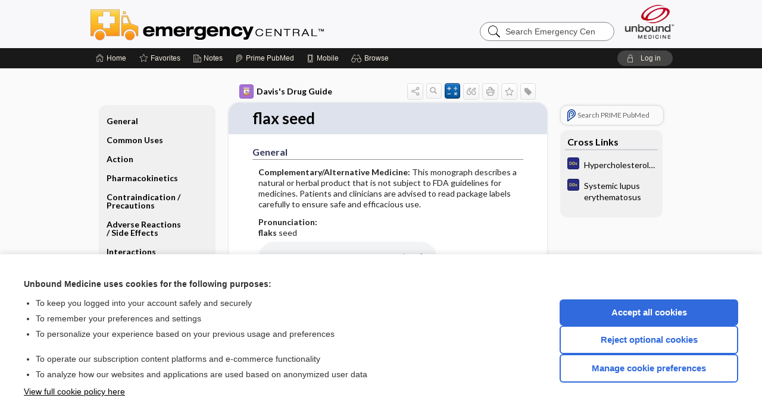

--- FILE ---
content_type: text/html; charset=UTF-8
request_url: https://emergency.unboundmedicine.com/emergency/view/Davis-Drug-Guide/109980/5/flax_seed
body_size: 10154
content:
<!DOCTYPE HTML><html lang="en"><head><meta http-equiv="Content-Type" content="text/html; charset=UTF-8"><title>Flax&nbsp;Seed&nbsp; (Linum usitatissimum, linseed) | Davis’s Drug Guide</title><meta charset="utf-8"><meta name="viewport" content="width=device-width, initial-scale=1.0"><meta name="apple-itunes-app" content="app-id=348981406, affiliate-data=pt=10583&amp;ct=emergency"><base href="https://emergency.unboundmedicine.com/emergency/"><script>const generateRandomString = (length) => [...Array(length)].map(() => 'ABCDEFGHIJKLMNOPQRSTUVWXYZabcdefghijklmnopqrstuvwxyz0123456789'[Math.floor(Math.random() * 62)]).join('');window.unbound_version=("26.01.21_03" == "[BUILD]") ? generateRandomString(8) : "26.01.21_03"</script><link rel="manifest" href="https://emergency.unboundmedicine.com/emergency/pramanifest"><meta name="google-site-verification" content=""><link rel="icon" type="image/png" href="https://emergency.unboundmedicine.com/emergency/repview?type=598-1020&amp;name=13_1238013_Standard"><link rel="apple-touch-icon" href="https://emergency.unboundmedicine.com/emergency/repview?type=598-1020&amp;name=13_1238013_Standard"><meta name="description" content="Find information on Flax&nbsp;Seed&nbsp; (Linum usitatissimum, linseed) in Davis’s Drug Guide including dosage, side effects, interactions, nursing implications, mechanism of action, half life, administration, and more. Davis Drug Guide PDF."><meta property="og:title" content="Flax&nbsp;Seed&nbsp; (Linum usitatissimum, linseed) | Davis’s Drug Guide"><meta property="og:url" content="https://emergency.unboundmedicine.com/emergency/view/Davis-Drug-Guide/109980/5/flax_seed?refer=true"><meta property="og:image" content="https://emergency.unboundmedicine.com/emergency/cati/i72/277.png?v=273"><meta property="og:description" content="Find information on Flax&nbsp;Seed&nbsp; (Linum usitatissimum, linseed) in Davis’s Drug Guide including dosage, side effects, interactions, nursing implications, mechanism of action, half life, administration, and more. Davis Drug Guide PDF."><link rel="stylesheet" type="text/css" href="./css/s_screen.css?v=26.01.21_03"><link rel="stylesheet" type="text/css" href="./css/commonCss.css?v=26.01.21_03"><link id="category-css" rel="stylesheet" type="text/css" href="https://emergency.unboundmedicine.com/emergency/catcss/277/273/css"><link href="https://fonts.googleapis.com/css?family=Lato:300,400,700,900" rel="stylesheet" type="text/css"><script language="JavaScript" src="./js/bundle/GdprConsent.js?v=26.01.21_03" type="text/javascript"></script><script>window.dataLayer = window.dataLayer || [];function gtag(){dataLayer.push(arguments);}gtag('consent', 'default', {'analytics_storage': 'denied','ad_storage': 'denied'});</script><script>(async function() { await window.gdpr.loadPreferences(); window.gdpr.updateGTMConsent(); })();</script><script>window.gdpr.setupGoogleTagManager('GTM-KX9RJWS');</script><script language="JavaScript" src="./js/runFirst.js?v=26.01.21_03" type="text/javascript"></script><script language="JavaScript" src="./js/jquery-3.5.1.min.js" type="text/javascript"></script><script language="JavaScript" defer="true" src="./js/jquery-ui-1.13.2.min.js" type="text/javascript"></script><script language="JavaScript" src="./js/jquery.cookie.js" type="text/javascript"></script><script language="JavaScript" defer="true" src="./js/bundle/runtime.js?v=26.01.21_03" type="text/javascript"></script><script language="JavaScript" defer="true" src="./js/bundle/ubLib.js?v=26.01.21_03" type="text/javascript"></script><script language="JavaScript" src="./js/androidinstallprompt.js?v=26.01.21_03" type="text/javascript"></script><script language="JavaScript" src="./repview?type=277-273&amp;name=ddg" type="text/javascript"></script><script language="JavaScript" defer="true" src="./js/bundle/ConsentBanner.js?v=26.01.21_03" type="text/javascript"></script></head><body data-authcat="anonymous" data-open="" abstyle="light" root-web-url="https://www.unboundmedicine.com" data-cmd="view" data-assist-debug="false" abc-welcome-style="btest" data-attempted="" class=" newFonts"><noscript><iframe src="https://www.googletagmanager.com/ns.html?id=GTM-KX9RJWS" height="0" width="0" style="display:none;visibility:hidden"></iframe></noscript><header><div id="android-native-install-prompt" appname="emergency"><div style="display:none;" data-gtm="appbanner-playstore-install" id="android-installed-gtm-button"></div><div style="display:none;" data-gtm="appbanner-playstore-cancel" id="android-cancel-gtm-button"></div><div style="display:none;" data-gtm="appbanner-playstore-show" id="android-show-gtm-button"></div><div id="close-android-native-install-prompt" role="button" aria-label="close install banner" data-gtm="appbanner-playstore-X"><img alt="close android install prompt" src="./images/closex.png"></div><div data-gtm="appbanner-playstore-click" id="android-native-install-prompt-activate"><img style="max-height:100%;" src="https://emergency.unboundmedicine.com/emergency/repview?type=598-1020&amp;name=6_1238013_Standard" alt="Device showcase"><div style="font-size:18px;color:#000;padding: 0 10px;">Download the app!</div><div style="font-size:18px;color:#226ece;margin-left:auto;">INSTALL</div></div></div><script type="text/javascript">checkBanners();</script><div id="header"><div class="skipnav"><a href="./view/Davis-Drug-Guide/109980/all/flax_seed#document-navigation">Skip to main content navigation</a><a href="./view/Davis-Drug-Guide/109980/all/flax_seed#document-body">Skip to main content</a></div><div role="banner" id="banner"><a aria-label="Unbound Medicine" href="https://www.unboundmedicine.com" class="ub-home"></a><form action="https://emergency.unboundmedicine.com/emergency//search" method="GET" name="searchform" id="banner-search"><input type="hidden" name="st" value="OSS"><div class="banner-search-input-wrapper"><label for="banner-search-field" class="visuallyhidden">Search Emergency Central</label><input type="text" id="banner-search-field" class="search" autocomplete="off" name="q" value="" placeholder="Search Emergency Central"><input value="" type="submit"></div></form><a href="https://emergency.unboundmedicine.com/emergency" class="app-home" style="background-image: url(&#34;https://emergency.unboundmedicine.com/emergency/repview?type=598-1020&amp;name=10_1238013_Standard&#34;);">Emergency Central</a></div></div><div id="subheader"><div id="message-box"></div><nav aria-label="main" id="navigation" role="navigation" color_template="emergency"><div class="burgerButton"><span class="burger"></span></div><ul id="navlist"><li id="home-link" title="Home"><a aria-label="Home" href="https://emergency.unboundmedicine.com/emergency/"><span class="text fullScrOnly">Home</span></a></li><li id="fav-link" title="Favorites"><a class="favorites-link" id="favorites-link" href="https://emergency.unboundmedicine.com/emergency/favorites"><span class="text">Favorites</span></a></li><li id="notes-link" title="Notes"><a class="notes-link" href="https://emergency.unboundmedicine.com/emergency/notes"><span class="text">Notes</span></a></li><li id="prime-link" title="Prime PubMed" class=""><a aria-label="Prime" href="https://emergency.unboundmedicine.com/emergency/prime"><span class="text">Prime<span class="fullScrOnly"> PubMed</span></span></a></li><li id="mobile-link" title="Mobile"><a href="https://emergency.unboundmedicine.com/emergency/mobile" data-ckey=""><span class="text">Mobile</span></a></li><li id="browse-list" title="Browse"><a role="button" aria-label="Browse" tabindex="0" id="browse-link"><span class="text fullScrOnly">Browse</span></a></li></ul><div id="greeting"><span id="greeting-text"><span class="text"><span class="textContents"></span><span class="textRepeat"></span></span></span><span class="gradientOverlay"></span><a role="button" tabindex="0" id="logout" rel="nofollow" title="Log In" data-gtm="login-launch" class="quick-login"><span>Log in</span></a></div></nav></div></header><main role="main" id="page" class="group"><div id="browse-list-drop"></div><div id="content" class="unloaded"><div id="stickyHide" style="display: none;"></div><article aria-label="document" id="document-body" class="centercolumn"><span id="document-info" data-catcode="277" data-code="109980" data-type="FTD" data-proj_version="273"></span><div id="cat-title-box"><div id="document-category"><a href="./index/Davis-Drug-Guide/All_Topics/A"><img alt="Davis's Drug Guide" src="./cati/i108/277.png?v=273">Davis's Drug Guide</a></div><div class="action-manager "><a id="share" data-gtm="record-icon-share" role="button" tabindex="0" aria-label="Sharing Options" aria-expanded="false" aria-controls="sharing-options" title="Share"></a><div role="region" aria-hidden="true" id="sharing-options"><ul class="share"><li><a id="share-email" data-gtm="record-icon-share-email" aria-label="Share via E-Mail" data-subject="I%20thought%20you%20would%20find%20this%20interesting" data-term="flax%20seed" data-myurl="https://emergency.unboundmedicine.com/emergency/view/Davis-Drug-Guide/109980/5/flax_seed%3Frefer=true" href="mailto:?body=I%20thought%20you%20would%20find%20this%20interesting%3A%20%0D%0A%0D%0Aflax%20seed%20-%20https://emergency.unboundmedicine.com/emergency/view/Davis-Drug-Guide/109980/5/flax_seed%3Frefer=true&amp;subject=I%20thought%20you%20would%20find%20this%20interesting"></a></li><li><a id="share-fb" rel="nofollow" data-gtm="record-icon-share-fb" aria-label="Share on Facebook" href="https://www.facebook.com/sharer.php?u=https://emergency.unboundmedicine.com/emergency/view/Davis-Drug-Guide/109980/5/flax_seed%3Frefer=true" target="sharing"></a></li></ul></div><a id="action-search" data-gtm="record-icon-search" role="button" tabindex="0" aria-label="Search Content" aria-expanded="false" aria-controls="sharing-options" title="Search Davis's Drug Guide"></a><a id="calculator-link" data-gtm="record-icon-calc" role="button" tabindex="0" aria-label="Calculators" title="Calculators"></a><div class="tooltip"><img src="./images/tooltip-triangle.png" alt=""><p></p></div><a id="cite" data-gtm="record-icon-cite" role="button" tabindex="0" rel="nofollow" title="Create Citation"></a><a id="print" data-gtm="record-icon-print" role="button" aria-label="Print" href="https://emergency.unboundmedicine.com/emergency/pview/Davis-Drug-Guide/109980/all/flax%20seed" title="Print PDF" rel="nofollow"></a><span id="favorite-status" data-gtm="record-icon-fav" data-favid="FTD-277-109980" role="button" tabindex="0" aria-label="Favorite Star" data-catcode="277" data-code="109980" data-page="all" data-toc="0" data-type="FTD" aria-pressed="false" title="Not Favorite"></span><a id="taglist" data-gtm="record-icon-tag" role="button" tabindex="0" class="tagged" title="Tag Record"></a><div class="tagging-box contentview-tagging-box" role="dialog" aria-label="Tag this record"><div class="tagging-box-inner"><h1>Tags</h1><input aria-labelledby="tag-document-label" type="text" id="tag-list" data-id=""><p id="tag-document-label">Type your tag names separated by a space and hit enter</p><div class="existing-tag-list"></div></div></div><div id="cat-search-popup" class="hidden-search"><div id="category-search" class=""><form action="./search" method="GET" name="searchform" id="search-category"><input type="hidden" name="st" value="OSS"><input type="hidden" name="catcode" value="277"><div class="category-search-input-wrapper"><input value="" type="submit"><label for="category-search-field" class="visuallyhidden">Search Davis's Drug Guide</label><input type="text" id="category-search-field" class="search ui-autocomplete-input" autocomplete="off" name="q" value="" data-catcode="277" placeholder="Search Davis's Drug Guide"></div></form></div><div id="action-search-close">＋</div></div></div><div role="button" id="calculator-list-drop"></div></div><div class="doc-title-box"><div class="inner-box"><h1 id="document-title">flax seed</h1></div></div><div class="document-content"><div class="doc-content-inner"><div class="author"></div><a name="page0" class="section-anchor" aria-hidden="true"><h2 class="section-title"><span class=" div">General</span></h2></a><a name="0" class="section-anchor" aria-hidden="true"><h2 class="section-title"><span class=" div">General</span></h2></a><section class="section" data-bodysectionnum="0"><h2 class="section-title"><div>General</div></h2><p><p><b>Complementary/Alternative Medicine: </b>This monograph describes a natural or herbal product that is not subject to FDA guidelines for medicines. Patients and clinicians are        advised to        read package labels carefully to ensure safe and efficacious use.</p><p><b>Pronunciation: </b><br><b>flaks</b> seed</p><audio class="doc-audio " data-cc="277" data-v="273" data-c="109980" data-n="flaxseed.mp3" controls="true" preload="none" autobuffer="true" aria-label="Pronunciation"><source src="https://www.unboundmedicine.com/audio/277/flaxseed.mp3"><source src="https://www.unboundmedicine.com/audio/277/flaxseed.ogg"></audio><br><p><b>Trade Name(s)</b><ul><li>Linum usitatissimum</li><li>linseed</li><li>phytoestrogen</li></ul></p><p><b>Ther. Class.</b><p><p><a class="doclink" href="./view/Davis-Drug-Guide/50943/all/laxatives">laxatives</a></p><p>lipid-lowering agents</p></p></p></p></section><a name="page1" class="section-anchor" aria-hidden="true"><h2 class="section-title"><span class=" div">Common Uses</span></h2></a><a name="1" class="section-anchor" aria-hidden="true"><h2 class="section-title"><span class=" div">Common Uses</span></h2></a><section class="section" data-bodysectionnum="1"><h2 class="section-title"><div>Common Uses</div></h2><ul><li>Constipation.</li><li>Hypercholesterolemia.</li><li>Menopausal symptoms.</li><li>Systemic lupus erythematosus (SLE) nephritis.</li></ul></section><a name="page2" class="section-anchor" aria-hidden="true"><h2 class="section-title"><span class=" div">Action</span></h2></a><a name="2" class="section-anchor" aria-hidden="true"><h2 class="section-title"><span class=" div">Action</span></h2></a><section class="section" data-bodysectionnum="2"><h2 class="section-title"><div>Action</div></h2><p>Flaxseed contains alpha-linolenic acid which lowers serum cholesterol and reduces platelet aggregation. Ten grams of flaxseed contains 4 grams of dietary fiber which also helps lower cholesterol and increases fecal elimination of bile acids. Flaxseed is an indirect food source of lignans which alter estrogen metabolism to produce less active estrogen metabolites. Flaxseed improves renal function by decreasing blood viscosity, reducing serum cholesterol and reducing inflammatory response.</p><p><b>Therapeutic Effect(s): </b><ul><li>Reduced serum cholesterol.</li><li>Improved renal function.</li><li>Increased bowel movements.</li></ul></p></section><a name="page3" class="section-anchor" aria-hidden="true"><h2 class="section-title"><span class=" div">Pharmacokinetics</span></h2></a><a name="3" class="section-anchor" aria-hidden="true"><h2 class="section-title"><span class=" div">Pharmacokinetics</span></h2></a><section class="section" data-bodysectionnum="3"><h2 class="section-title"><div>Pharmacokinetics</div></h2><p><p><b>Absorption: </b>Unknown</p><p><b>Distribution: </b>Unknown</p><p><b>Metabolism and Excretion: </b>Unknown</p><p><b>Half-life: </b>Unknown</p><p><b>TIME/ACTION PROFILE</b><div class="table-container1"><div class="mock-table"></div></div><div class="table-container2"><table border="1" numrows="1" class="data"><thead><tr bgcolor="#cccccc"><th align="center"></th><th align="center">ONSET</th><th align="center">PEAK</th><th align="center">DURATION</th></tr></thead><tr><td>PO</td><td>unknown</td><td>unknown</td><td>unknown</td></tr></table></div></p></p></section><a name="page4" class="section-anchor" aria-hidden="true"><h2 class="section-title"><span class=" div">Contraindication/Precautions</span></h2></a><a name="4" class="section-anchor" aria-hidden="true"><h2 class="section-title"><span class=" div">Contraindication/Precautions</span></h2></a><section class="section" data-bodysectionnum="4"><h2 class="section-title"><div>Contraindication/Precautions</div></h2><p><b>Contraindicated in: </b><ul><li>Hypersensitivity;</li><li>Gastrointestinal obstruction.</li></ul></p><p><b>Use Cautiously in: </b><ul><li>Pregnancy and lactation;</li><li>Bleeding disorders;</li><li>Diabetes;</li><li>Hormone sensitive cancers/conditions.</li></ul></p></section><a name="page5" class="section-anchor" aria-hidden="true"><h2 class="section-title"><span class=" div">Adverse Reactions/Side Effects</span></h2></a><a name="5" class="section-anchor" aria-hidden="true"><h2 class="section-title"><span class=" div">Adverse Reactions/Side Effects</span></h2></a><section class="section" data-bodysectionnum="5"><h2 class="section-title"><div>Adverse Reactions/Side Effects</div></h2><p><p><b>Endo: </b>hypoglycemia</p><p><b>GI: </b>bloating, diarrhea, flatulence, nausea</p><p><b>Hemat: </b>increased bleeding time</p><p><b>Misc: </b>allergic reactions</p> <p>* <span class="alert">CAPITALS</span> indicate life-threatening.<br><u>Underline</u> indicate most frequent.</p></p></section><a name="page6" class="section-anchor" aria-hidden="true"><h2 class="section-title"><span class=" div">Interactions</span></h2></a><a name="6" class="section-anchor" aria-hidden="true"><h2 class="section-title"><span class=" div">Interactions</span></h2></a><section class="section" data-bodysectionnum="6"><h2 class="section-title"><div>Interactions</div></h2><p><b>Natural Drug Interaction</b><ul><li>Increased risk of bleeding with &nbsp;<a class="doclink" href="./view/Davis-Drug-Guide/50911/all/anticoagulants"><b>anticoagulants&nbsp;</b></a>and &nbsp;<a class="doclink" href="./view/Davis-Drug-Guide/50924/all/antiplatelet_agents"><b>antiplatelet agents</b></a>.</li><li>May have additive blood sugar lowering effects with &nbsp;<b>hypoglycemic agents</b>.</li></ul></p><p><b>Natural-Natural:</b><p>Increased risk of bleeding with herbs that have anticoagulant/antiplatelet properties including &nbsp;clove<a class="doclink" href="./view/Davis-Drug-Guide/51350/all/garlic">&nbsp;garlic</a><a class="doclink" href="./view/Davis-Drug-Guide/51355/all/ginger">&nbsp;ginger</a>&nbsp;gingko<a class="doclink" href="./view/Davis-Drug-Guide/51357/all/ginseng">&nbsp;ginseng&nbsp;</a> and others.</p></p></section><a name="page7" class="section-anchor" aria-hidden="true"><h2 class="section-title"><span class=" div">Route/Dosage</span></h2></a><a name="7" class="section-anchor" aria-hidden="true"><h2 class="section-title"><span class=" div">Route/Dosage</span></h2></a><section class="section" data-bodysectionnum="7"><h2 class="section-title"><div>Route/Dosage</div></h2><p>Note: Flaxseed oil contains the alpha-linolenic acid component of flaxseed, not the fiber or lignan components. It may share the purported lipid-lowering properties of flaxseed but not the proposed laxative or anti-estrogenic properties. </p><p><b>PO&nbsp;</b><b>(Adults)</b><b>: </b><i>Hypercholesterolemia: </i>40–50 grams/day. <i>&nbsp;SLE nephritis: </i>15 grams twice daily. <i>&nbsp;Mild menopausal symptoms: </i>40 grams/day.</p></section><a name="page8" class="section-anchor" aria-hidden="true"><h2 class="section-title"><span class=" div">Availability</span></h2></a><a name="8" class="section-anchor" aria-hidden="true"><h2 class="section-title"><span class=" div">Availability</span></h2></a><section class="section" data-bodysectionnum="8"><h2 class="section-title"><div>Availability</div></h2><p><p><b>Oil</b><br><b>Whole or ground seeds</b></p></p></section><a name="page9" class="section-anchor" aria-hidden="true"><h2 class="section-title"><span class=" div">Assessment</span></h2></a><a name="9" class="section-anchor" aria-hidden="true"><h2 class="section-title"><span class=" div">Assessment</span></h2></a><section class="section" data-bodysectionnum="9"><h2 class="section-title"><div>Assessment</div></h2><ul><li>Assess for abdominal distention, presence of bowel sounds, and usual pattern of bowel function.</li><li>Assess color, consistency, and amount of stool produced.</li></ul><p><b><i>Lab Test Considerations: </i></b></p><p>Monitor serum glucose, triglycerides, alkaline phosphatase, lipid panel, RBC count, coagulation panel, inflammatory markers, hormone panel, and prostate specific antigen (PSA) before and periodically during therapy.</p></section><a name="page10" class="section-anchor" aria-hidden="true"><h2 class="section-title"><span class=" div">Implementation</span></h2></a><a name="10" class="section-anchor" aria-hidden="true"><h2 class="section-title"><span class=" div">Implementation</span></h2></a><section class="section" data-bodysectionnum="10"><h2 class="section-title"><div>Implementation</div></h2><ul><li><b>PO&nbsp;</b>Administer with food or mix in food.</li></ul></section><a name="page11" class="section-anchor" aria-hidden="true"><h2 class="section-title"><span class=" div">Patient/Family Teaching</span></h2></a><a name="11" class="section-anchor" aria-hidden="true"><h2 class="section-title"><span class=" div">Patient/Family Teaching</span></h2></a><section class="section" data-bodysectionnum="11"><h2 class="section-title"><div>Patient/Family Teaching</div></h2><ul><li>Instruct patient to follow directions provided with product. </li><li>Encourage patients to use other forms of bowel regulation, such as increasing bulk in the diet, increasing fluid intake (6–8 full glasses/day), and increasing mobility. Normal bowel habits are variable and may vary from 3 times/day to 3 times/wk.</li><li>Advise patient that this medication should be used in conjunction with diet restrictions (fat, cholesterol, carbohydrates, alcohol), exercise, and cessation of smoking.</li><li>Advise patient not to use laxatives when abdominal pain, nausea, vomiting, or fever is present.</li><li>Instruct female patients to notify health care professional promptly if pregnancy is planned or suspected. </li></ul></section><a name="page12" class="section-anchor" aria-hidden="true"><h2 class="section-title"><span class=" div">Evaluation/Desired Outcomes</span></h2></a><a name="12" class="section-anchor" aria-hidden="true"><h2 class="section-title"><span class=" div">Evaluation/Desired Outcomes</span></h2></a><section class="section" data-bodysectionnum="12"><h2 class="section-title"><div>Evaluation/Desired Outcomes</div></h2><ul><li>A soft, formed bowel movement.</li><li>Decrease in serum cholesterol levels.</li></ul></section><div id="screenBackdrop"><div id="citationMan" role="dialog" aria-label="Citation Tool"><div class="citationFormats"><h3>Citation</h3><div class="citationFormat active" format="mla"><span class="citation" title="MLA format citation">Vallerand, April Hazard., et al. "Flax Seed." <i>Davis's Drug Guide</i>, 19th ed., F.A. Davis Company, 2026. <i>Emergency Central</i>, emergency.unboundmedicine.com/emergency/view/Davis-Drug-Guide/109980/5/flax_seed. </span></div><div class="citationFormat " format="ama"><span class="citation" title="AMA format citation">Vallerand AHA, Sanoski CAC,  . Flax seed. <i>Davis's Drug Guide</i>. F.A. Davis Company; 2026. https://emergency.unboundmedicine.com/emergency/view/Davis-Drug-Guide/109980/5/flax_seed. Accessed January 25, 2026.</span></div><div class="citationFormat " format="apa"><span class="citation" title="APA format citation">Vallerand, A. H., Sanoski, C. A., &amp; ,  (2026). Flax seed. In <i>Davis's Drug Guide</i> (19th ed.). F.A. Davis Company. https://emergency.unboundmedicine.com/emergency/view/Davis-Drug-Guide/109980/5/flax_seed</span></div><div class="citationFormat " format="vancouver"><span class="citation" title="VANCOUVER format citation">Vallerand AHA, Sanoski CAC,  . Flax Seed [Internet]. In: <i>Davis's Drug Guide</i>. F.A. Davis Company; 2026. [cited 2026 January 25]. Available from: https://emergency.unboundmedicine.com/emergency/view/Davis-Drug-Guide/109980/5/flax_seed.</span></div></div><div id="citationToolbar"><div class="notes"><span class="note ama">* Article titles in AMA citation format should be in sentence-case</span></div><button class="copy" title="Copy to clipboard">Copy</button><button class="download" title="Download .ris file">Download</button><select id="citationSelect" def="mla"><option selected="true" format="mla">MLA</option><option format="ama">AMA</option><option format="apa">APA</option><option format="vancouver">VANCOUVER</option></select></div><div id="risFile">TY  -  ELEC
T1  -  flax seed
ID  -  109980
A1  -  Sanoski,Cynthia A,
AU  -  Vallerand,April Hazard,
AU  -  ,,

BT  -  Davis's Drug Guide
UR  -  https://emergency.unboundmedicine.com/emergency/view/Davis-Drug-Guide/109980/5/flax_seed
PB  -  F.A. Davis Company
ET  -  19
DB  -  Emergency Central
DP  -  Unbound Medicine
ER  -  
</div></div></div><div id="inlinePview"><div class="pviewContent"></div></div></div></div></article><div id="try-now-dialog" class="try-now-dialog" style="display:none;"><div class="try-now-close" icon-name="close" data-icon=""></div><div class="try-now-title">Try the app for free!</div><p><strong>1. Download</strong> the Emergency Central app by <span class="red">Unbound Medicine</span></p><p style="margin-top:10px">2. Select <strong>Try/Buy</strong> and follow instructions to begin your free 30-day trial</p><span class="small">You can cancel anytime within the 30-day trial, or continue using Emergency Central to begin a 1-year subscription ($39.95)</span><div class="stores" style=""><div class="store-item"><a href="https://itunes.apple.com/us/app/id348981406?mt=8&amp;pt=10583&amp;ct=PricingGrid%testid%" class="appleStore" target="app_store"><span class="apple-icon"></span><img alt="Appstore" data-gtm="try-now-appstore" class="storeLink" src="./images/ios-appstore-badge.png"></a></div><div class="store-item"><a href="https://play.google.com/store/apps/details?id=com.unbound.android.ubemi" class="googleStore" target="gplay_store"><span class="android-icon"></span><img alt="Google Play" data-gtm="try-now-playstore" class="storeLink" src="./images/google-play-badge.png"></a></div></div></div><aside id="document-sidebar" class="sidebarScroll"><div class="inner-wrapper"><div class="rnbu"><a id="prime-search-link" rel="nofollow" class="primeLogo search med-link" href="https://unboundmedicine.com/prime?st=M&amp;keywords=flax seed"><span class="link-text">Search PRIME PubMed</span></a></div><div id="crosslinks" class="sidebox"><div class="sidebox-title"><h2>Cross Links</h2></div><div class="inner-box"><div class="sidebox-list"><div class="sidebox-list-item"><a class="sidebox-link xlink " data-gtm="crosslink-click" aria-label="Diagnosaurus" href="./view/Diagnosaurus/114690/all/Hypercholesterolemia" title="Diagnosaurus - Hypercholesterolemia"><span class="sblink-img"><img alt="Diagnosaurus icon" src="./cati/i108/359.png?v=110"></span><span class="sblink-text">Hypercholesterolemia</span></a></div><div class="sidebox-list-item"><a class="sidebox-link xlink " data-gtm="crosslink-click" aria-label="Diagnosaurus" href="./view/Diagnosaurus/114035/all/Systemic_lupus_erythematosus" title="Diagnosaurus - Systemic lupus erythematosus"><span class="sblink-img"><img alt="Diagnosaurus icon" src="./cati/i108/359.png?v=110"></span><span class="sblink-text">Systemic lupus erythematosus</span></a></div></div></div><div class="bottom"></div></div></div></aside><nav aria-label="document" id="document-navigation" class="sidebarScroll "><div class="inner-wrapper"><div id="doc-nav-inner" class="fulldoc"><div class="doc-root-node nav-block parent firstload" id="current-node"><a href="./view/Davis-Drug-Guide/109980/all/flax_seed" rel="nofollow">flax seed</a></div><div class="nav-block parent" anchor="0"><a href="./view/Davis-Drug-Guide/109980/all/flax_seed#0" rel="nofollow">General</a></div><div class="nav-block parent" anchor="1"><a href="./view/Davis-Drug-Guide/109980/all/flax_seed#1" rel="nofollow">Common Uses</a></div><div class="nav-block parent" anchor="2"><a href="./view/Davis-Drug-Guide/109980/all/flax_seed#2" rel="nofollow">Action</a></div><div class="nav-block parent" anchor="3"><a href="./view/Davis-Drug-Guide/109980/all/flax_seed#3" rel="nofollow">Pharmacokinetics</a></div><div class="nav-block parent" anchor="4"><a href="./view/Davis-Drug-Guide/109980/all/flax_seed#4" rel="nofollow">Contraindication ​/ ​Precautions</a></div><div class="nav-block parent" anchor="5"><a href="./view/Davis-Drug-Guide/109980/all/flax_seed#5" rel="nofollow">Adverse Reactions ​/ ​Side Effects</a></div><div class="nav-block parent" anchor="6"><a href="./view/Davis-Drug-Guide/109980/all/flax_seed#6" rel="nofollow">Interactions</a></div><div class="nav-block parent" anchor="7"><a href="./view/Davis-Drug-Guide/109980/all/flax_seed#7" rel="nofollow">Route ​/ ​Dosage</a></div><div class="nav-block parent" anchor="8"><a href="./view/Davis-Drug-Guide/109980/all/flax_seed#8" rel="nofollow">Availability</a></div><div class="nav-block parent" anchor="9"><a href="./view/Davis-Drug-Guide/109980/all/flax_seed#9" rel="nofollow">Assessment</a></div><div class="nav-block parent" anchor="10"><a href="./view/Davis-Drug-Guide/109980/all/flax_seed#10" rel="nofollow">Implementation</a></div><div class="nav-block parent" anchor="11"><a href="./view/Davis-Drug-Guide/109980/all/flax_seed#11" rel="nofollow">Patient ​/ ​Family Teaching</a></div><div class="nav-block parent" anchor="12"><a href="./view/Davis-Drug-Guide/109980/all/flax_seed#12" rel="nofollow">Evaluation ​/ ​Desired Outcomes</a></div></div><div class="nav-handle"></div><div class="vis_test"></div></div></nav></div></main><div id="expired-dialog" class="expired-dialog" style="display:none;"><div class="expired-close" icon-name="close" data-icon=""></div><div class="expired-title">Your free 1 year of online access expired <span id="exp-dialog-date">&nbsp;</span>.</div><p style="margin-bottom:20px">Want to regain access to Emergency Central?</p><p style="margin-top:10px"><button onclick="ubLib.webappModule.hideDialog('expired');ubLib.webappModule.showDialog('expiration-renew');" class="blue-button">Renew my subscription</button></p><p style="margin-top:10px"><button onclick="ubLib.webappModule.hideDialog('expired');" class="white-button">Not now - I'd like more time to decide</button></p></div><div id="loginPopupHolder"><div id="loginPopup"><div class="close" data-gtm="login-X" role="button" tabindex="0"></div><div class="loginTitle"><h2><span class="text">Log in to </span><span class="appName">Emergency Central</span></h2></div><div class="login-alert"></div><div id="forgotpassword"><div class="learnmoreBlock toggleableContainer expanded"><form action="https://emergency.unboundmedicine.com/lookupjson" id="form1" method="post" name="form1"><input name="subcmd" type="hidden" value="preset"><input name="ns" type="hidden" value="ubemerg"><input name="authentProduct" type="hidden" value="emergency"><label for="username"><h2 class="toggle"><span>Forgot Your Password?</span></h2><span class="text toggleable">Enter your username below and we'll send you an email explaining how to change your password.</span></label><div class="inputs toggleable"><input autocapitalize="off" autocorrect="off" id="username" name="username" size="30" type="text" placeholder="Username" required="true"><span class="text">Note: Your username may be different from the email address used to register your account.</span><div id="recaptcha-form1" class="recaptcha-container"></div><input class="request button-css_grey" type="submit" value="Request password reset"></div></form></div><div class="learnmoreBlock toggleableContainer"><form action="https://emergency.unboundmedicine.com/lookupjson" id="form2" method="post" name="form2"><input name="subcmd" type="hidden" value="lu"><input name="ns" type="hidden" value="ubemerg"><input name="authentProduct" type="hidden" value="emergency"><label for="fu_email"><h2 class="toggle"><span>Forgot Your Username?</span></h2><span class="text toggleable hide">Enter your email below and we'll resend your username to you.</span></label><div class="inputs toggleable hide"><input autocapitalize="off" autocorrect="off" id="fu_email" name="email" size="30" type="email" placeholder="emailaddress@email.com" required="true" pattern=".+@.+" title="emailaddress@email.com"><div id="recaptcha-form2" class="recaptcha-container"></div><input class="request button-css_grey" type="submit" value="Request username"></div></form></div><div class="learnmoreBlock"><h2>Contact Support</h2><div class="text">If you need further assistance, please contact Support.</div><ul class="supportLinks"><li id="web"><span class="icon"></span><a href="https://www.unboundmedicine.com/support">unboundmedicine.com/support</a></li><li id="ub_email"><span class="icon"></span><a href="mailto:support@unboundmedicine.com?subject= Support - ucentral">support@unboundmedicine.com</a></li><li id="phone"><span class="icon"></span><div class="phoneStuff"><span class="phoneNum">610-627-9090</span><span class="phoneTime">(Monday - Friday, 9 AM - 5 PM EST.)</span></div></li></ul></div><div id="fpSentMsg"><div class="img"><span class="text"></span></div><div class="pass-msg"><span class="text">Password reset sent</span></div><div class="uname-msg"><span class="text">Username sent</span></div></div></div><div class="login-box"><form action="./home" id="popup-login" method="post"><div class="inputs"><input type="hidden" name="login" value="true"><div class="txt-inputs" style="order:1"><input type="text" name="username" id="popup-username" aria-label="Username (required)" placeholder="Username" autocorrect="off" autocapitalize="off" required="true" aria-required="true"><div class="password-holder"><input type="password" name="password" id="popup-password" value="" aria-label="Password (required)" placeholder="Password" autocomplete="off" autocorrect="off" autocapitalize="off" required="true" aria-required="true"><span class="show-passwd" title="Show password"></span></div></div><div class="checkboxes" style="order:2"><input aria-labelledby="popup-remember-label" type="checkbox" id="popup-remember" name="remember" value="true" class="responsiveCheckbox" data-gtm="login-remember-me"><label id="popup-remember-label" for="popup-remember">Remember Me</label></div><div class="buttons" style="order:3"><input type="submit" id="popup-login-button" value="Log in" data-gtm="login-submit" class="button"></div><div class="fp-links"><span tabindex="0" id="popup-forgot-password" data-gtm="login-forgot">Forgot your username or password?</span></div></div></form></div><div class="login-footer"><div class="holder"><div class="image"><img src="https://emergency.unboundmedicine.com/emergency/repview?type=598-1020&amp;name=14_1238013_Standard" type="598-1020" name="14_1238013_Standard" alt="Purchase Emergency Central"></div><div class="textStuff"><div class="topTxt"><span class="text">New to Emergency Central?</span></div><div class="bottomTxt"><a href="https://unboundmedicine.com/markred/EmerCenLogin?utm_source=emergc&amp;utm_medium=web&amp;utm_campaign=login" data-gtm="login-purchase">Puchase a subscription</a></div></div></div></div></div><div id="uCantDoDat"><div class="header"><span class="headImg"><img src="" alt=""></span><span class="headTxt"></span></div><div class="mainMsg"><span class="reqMsg">A Emergency Central subscription is required to </span><span class="reqActions"></span></div><div class="actions"><div class="action"><span class="text">Already have an account?</span><span class="logIn doIt quick-login" data-gtm="login-launch">Log In</span></div><div class="login-footer"><div class="holder"><div class="image"><img src="https://emergency.unboundmedicine.com/emergency/repview?type=598-1020&amp;name=14_1238013_Standard" type="598-1020" name="14_1238013_Standard" alt="Purchase Emergency Central"></div><div class="textStuff"><div class="topTxt"><span class="text">New to Emergency Central?</span></div><div class="bottomTxt"><a href="https://unboundmedicine.com/markred/EmerCenLogin?utm_source=emergc&amp;utm_medium=web&amp;utm_campaign=login" data-gtm="login-purchase">Puchase a subscription</a></div></div></div></div></div></div><div id="loginBackdrop" data-gtm="login-X"></div></div><div class="footerPopup" id="unlocked-popup"><div class="fpContent horizontal"><div class="left"><div class="bigmessage">Enjoying Emergency Central?</div></div><div class="right"><div class="buttons"><a webapp="emergency" data-gtm="unlocked-purchase-banner" href="https://www.unboundmedicine.com/markred/unlockEC" title="Subscribe Now" class="filled button  subscribe" target="_blank">Purchase a subscription</a><span class="button hollow quick-login" data-gtm="unlocked-login-banner" buttonType="hollow" title="I'm already a subscriber">I’m already a subscriber</span></div></div></div></div><script type="text/javascript">checkFooterPopups();</script><footer role="contentinfo"><div id="footer-links"><a href="https://www.unboundmedicine.com" id="corporate-logo"><img src="https://emergency.unboundmedicine.com/emergency/./images/unboundlogo.png" alt="Unbound Medicine logo"></a><div class="linkBlocks"><ul><li><a href="./" target="_top" id="footer-first">Home</a></li><li><a href="https://www.unboundmedicine.com/contact?svar=a%7cub&amp;svar=c%7cemerg">Contact Us</a></li></ul><ul><li><a href="javascript:ubLib.webappModule.oW('https://www.unboundmedicine.com/privacy','_blank',580,720,'yes');">Privacy / Disclaimer</a></li><li><a href="javascript:ubLib.webappModule.oW('https://www.unboundmedicine.com/terms_of_service','_blank',580,720,'yes');">Terms of Service</a></li></ul><ul><li><a role="button" tabindex="0" id="footer-last" rel="nofollow" class="quick-login">Log in</a></li><li><a href="#" onclick="showCookieSettings(); return false;" rel="nofollow">Cookie Preferences</a></li></ul></div><p class="copyright">© 2000–2026 Unbound Medicine, Inc. All rights reserved</p><div id="connect"><h2>CONNECT WITH US</h2><p><a rel="noopener" data-icon="" id="facebook" href="https://www.facebook.com/unboundmedicineinc" target="_blank">facebook</a><a rel="noopener" data-icon="" id="instagram" href="https://www.instagram.com/unboundmedicine/" target="_blank">instagram</a><a rel="noopener" data-icon="" id="youtube" href="https://www.youtube.com/unboundmedicine" target="_blank">youtube</a><a rel="noopener" data-icon="" id="linkedin" href="https://www.linkedin.com/company/unbound-medicine" target="_blank">LinkedIn</a></p></div></div><span style="display:none;">26.01.21-26.01.21_03</span></footer><script type="text/javascript">window.addEventListener('DOMContentLoaded', function(event) {if (window.gdpr && window.gdpr.hasAnalyticsConsent && window.gdpr.hasAnalyticsConsent()) {typeof gtag === 'function' && gtag('event', 'page_view',{page_title: 'flax seed | Davis Drug Guide', 'page_location': window.removeSensitiveParams(['akey','ck','q']),content_id: '109980',cat_code: '277'});}ubLib.dialogsModule.init();ubLib.loginModule.init();if(typeof ubLib.autocompleteModule.init === 'function'){ubLib.autocompleteModule.init();}ubLib.webappModule.init();ubLib.contentModule.initContent();ubLib.notesModule.init({enabled:false, glimpse:true});ubLib.catoutlineModule.init();});</script></body></html>